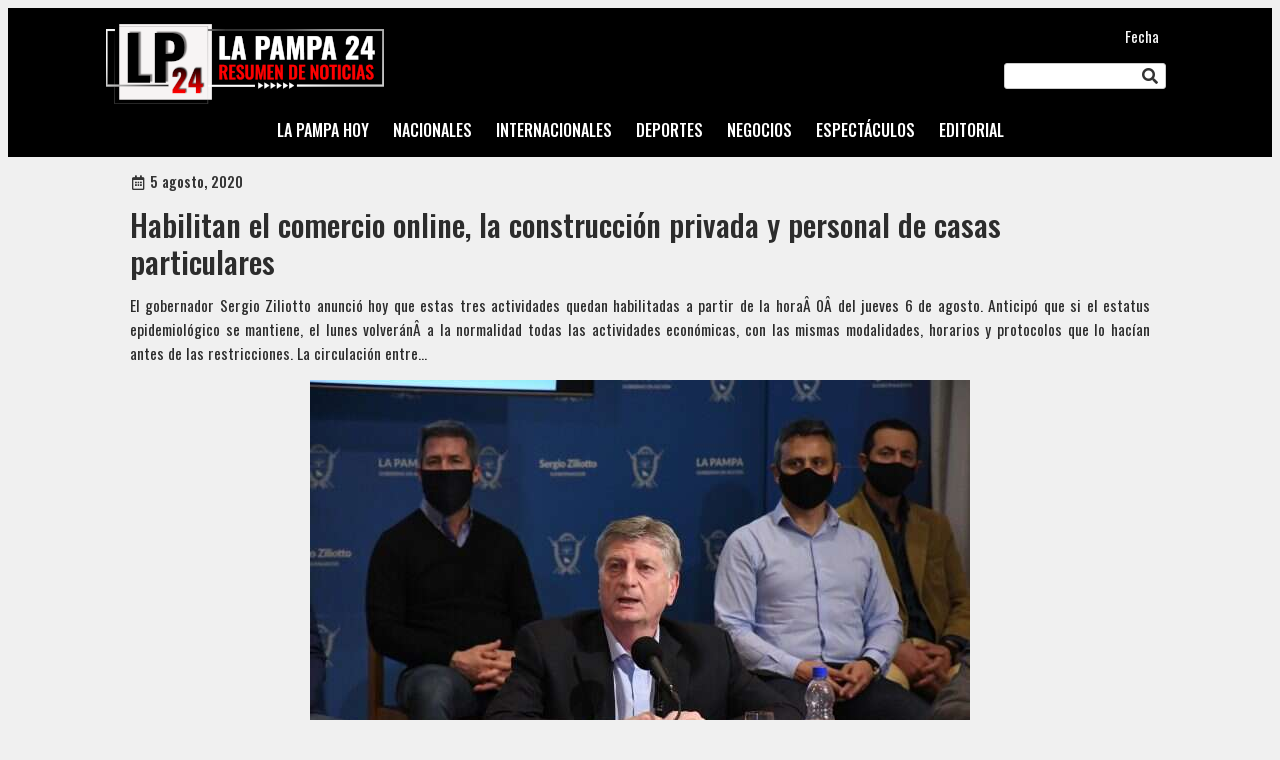

--- FILE ---
content_type: text/html; charset=UTF-8
request_url: https://lapampa24.com.ar/la-pampa-hoy/habilitan-el-comercio-online-la-construccion-privada-y-personal-de-casas-particulares/
body_size: 17526
content:
<!DOCTYPE html>
<html lang="es-AR" prefix="og: http://ogp.me/ns# fb: http://ogp.me/ns/fb#">
<head>
	<meta charset="UTF-8" />
	<meta name="viewport" content="width=device-width, initial-scale=1" />
<meta name='robots' content='max-image-preview:large' />
	<style>img:is([sizes="auto" i], [sizes^="auto," i]) { contain-intrinsic-size: 3000px 1500px }</style>
	<title>Habilitan el comercio online, la construcción privada y personal de casas particulares &#8211; La Pampa 24</title>
<link rel='dns-prefetch' href='//www.googletagmanager.com' />
<link rel="alternate" type="application/rss+xml" title="La Pampa 24 &raquo; Feed" href="https://lapampa24.com.ar/feed/" />
<link rel="alternate" type="application/rss+xml" title="La Pampa 24 &raquo; RSS de los comentarios" href="https://lapampa24.com.ar/comments/feed/" />
<script>
window._wpemojiSettings = {"baseUrl":"https:\/\/s.w.org\/images\/core\/emoji\/16.0.1\/72x72\/","ext":".png","svgUrl":"https:\/\/s.w.org\/images\/core\/emoji\/16.0.1\/svg\/","svgExt":".svg","source":{"concatemoji":"https:\/\/lapampa24.com.ar\/wp-includes\/js\/wp-emoji-release.min.js?ver=6.8.3"}};
/*! This file is auto-generated */
!function(s,n){var o,i,e;function c(e){try{var t={supportTests:e,timestamp:(new Date).valueOf()};sessionStorage.setItem(o,JSON.stringify(t))}catch(e){}}function p(e,t,n){e.clearRect(0,0,e.canvas.width,e.canvas.height),e.fillText(t,0,0);var t=new Uint32Array(e.getImageData(0,0,e.canvas.width,e.canvas.height).data),a=(e.clearRect(0,0,e.canvas.width,e.canvas.height),e.fillText(n,0,0),new Uint32Array(e.getImageData(0,0,e.canvas.width,e.canvas.height).data));return t.every(function(e,t){return e===a[t]})}function u(e,t){e.clearRect(0,0,e.canvas.width,e.canvas.height),e.fillText(t,0,0);for(var n=e.getImageData(16,16,1,1),a=0;a<n.data.length;a++)if(0!==n.data[a])return!1;return!0}function f(e,t,n,a){switch(t){case"flag":return n(e,"\ud83c\udff3\ufe0f\u200d\u26a7\ufe0f","\ud83c\udff3\ufe0f\u200b\u26a7\ufe0f")?!1:!n(e,"\ud83c\udde8\ud83c\uddf6","\ud83c\udde8\u200b\ud83c\uddf6")&&!n(e,"\ud83c\udff4\udb40\udc67\udb40\udc62\udb40\udc65\udb40\udc6e\udb40\udc67\udb40\udc7f","\ud83c\udff4\u200b\udb40\udc67\u200b\udb40\udc62\u200b\udb40\udc65\u200b\udb40\udc6e\u200b\udb40\udc67\u200b\udb40\udc7f");case"emoji":return!a(e,"\ud83e\udedf")}return!1}function g(e,t,n,a){var r="undefined"!=typeof WorkerGlobalScope&&self instanceof WorkerGlobalScope?new OffscreenCanvas(300,150):s.createElement("canvas"),o=r.getContext("2d",{willReadFrequently:!0}),i=(o.textBaseline="top",o.font="600 32px Arial",{});return e.forEach(function(e){i[e]=t(o,e,n,a)}),i}function t(e){var t=s.createElement("script");t.src=e,t.defer=!0,s.head.appendChild(t)}"undefined"!=typeof Promise&&(o="wpEmojiSettingsSupports",i=["flag","emoji"],n.supports={everything:!0,everythingExceptFlag:!0},e=new Promise(function(e){s.addEventListener("DOMContentLoaded",e,{once:!0})}),new Promise(function(t){var n=function(){try{var e=JSON.parse(sessionStorage.getItem(o));if("object"==typeof e&&"number"==typeof e.timestamp&&(new Date).valueOf()<e.timestamp+604800&&"object"==typeof e.supportTests)return e.supportTests}catch(e){}return null}();if(!n){if("undefined"!=typeof Worker&&"undefined"!=typeof OffscreenCanvas&&"undefined"!=typeof URL&&URL.createObjectURL&&"undefined"!=typeof Blob)try{var e="postMessage("+g.toString()+"("+[JSON.stringify(i),f.toString(),p.toString(),u.toString()].join(",")+"));",a=new Blob([e],{type:"text/javascript"}),r=new Worker(URL.createObjectURL(a),{name:"wpTestEmojiSupports"});return void(r.onmessage=function(e){c(n=e.data),r.terminate(),t(n)})}catch(e){}c(n=g(i,f,p,u))}t(n)}).then(function(e){for(var t in e)n.supports[t]=e[t],n.supports.everything=n.supports.everything&&n.supports[t],"flag"!==t&&(n.supports.everythingExceptFlag=n.supports.everythingExceptFlag&&n.supports[t]);n.supports.everythingExceptFlag=n.supports.everythingExceptFlag&&!n.supports.flag,n.DOMReady=!1,n.readyCallback=function(){n.DOMReady=!0}}).then(function(){return e}).then(function(){var e;n.supports.everything||(n.readyCallback(),(e=n.source||{}).concatemoji?t(e.concatemoji):e.wpemoji&&e.twemoji&&(t(e.twemoji),t(e.wpemoji)))}))}((window,document),window._wpemojiSettings);
</script>
<style id='wp-block-site-logo-inline-css'>
.wp-block-site-logo{box-sizing:border-box;line-height:0}.wp-block-site-logo a{display:inline-block;line-height:0}.wp-block-site-logo.is-default-size img{height:auto;width:120px}.wp-block-site-logo img{height:auto;max-width:100%}.wp-block-site-logo a,.wp-block-site-logo img{border-radius:inherit}.wp-block-site-logo.aligncenter{margin-left:auto;margin-right:auto;text-align:center}:root :where(.wp-block-site-logo.is-style-rounded){border-radius:9999px}
</style>
<style id='wp-block-paragraph-inline-css'>
.is-small-text{font-size:.875em}.is-regular-text{font-size:1em}.is-large-text{font-size:2.25em}.is-larger-text{font-size:3em}.has-drop-cap:not(:focus):first-letter{float:left;font-size:8.4em;font-style:normal;font-weight:100;line-height:.68;margin:.05em .1em 0 0;text-transform:uppercase}body.rtl .has-drop-cap:not(:focus):first-letter{float:none;margin-left:.1em}p.has-drop-cap.has-background{overflow:hidden}:root :where(p.has-background){padding:1.25em 2.375em}:where(p.has-text-color:not(.has-link-color)) a{color:inherit}p.has-text-align-left[style*="writing-mode:vertical-lr"],p.has-text-align-right[style*="writing-mode:vertical-rl"]{rotate:180deg}
</style>
<style id='wp-block-search-inline-css'>
.wp-block-search__button{margin-left:10px;word-break:normal}.wp-block-search__button.has-icon{line-height:0}.wp-block-search__button svg{height:1.25em;min-height:24px;min-width:24px;width:1.25em;fill:currentColor;vertical-align:text-bottom}:where(.wp-block-search__button){border:1px solid #ccc;padding:6px 10px}.wp-block-search__inside-wrapper{display:flex;flex:auto;flex-wrap:nowrap;max-width:100%}.wp-block-search__label{width:100%}.wp-block-search__input{appearance:none;border:1px solid #949494;flex-grow:1;margin-left:0;margin-right:0;min-width:3rem;padding:8px;text-decoration:unset!important}.wp-block-search.wp-block-search__button-only .wp-block-search__button{box-sizing:border-box;display:flex;flex-shrink:0;justify-content:center;margin-left:0;max-width:100%}.wp-block-search.wp-block-search__button-only .wp-block-search__inside-wrapper{min-width:0!important;transition-property:width}.wp-block-search.wp-block-search__button-only .wp-block-search__input{flex-basis:100%;transition-duration:.3s}.wp-block-search.wp-block-search__button-only.wp-block-search__searchfield-hidden,.wp-block-search.wp-block-search__button-only.wp-block-search__searchfield-hidden .wp-block-search__inside-wrapper{overflow:hidden}.wp-block-search.wp-block-search__button-only.wp-block-search__searchfield-hidden .wp-block-search__input{border-left-width:0!important;border-right-width:0!important;flex-basis:0;flex-grow:0;margin:0;min-width:0!important;padding-left:0!important;padding-right:0!important;width:0!important}:where(.wp-block-search__input){font-family:inherit;font-size:inherit;font-style:inherit;font-weight:inherit;letter-spacing:inherit;line-height:inherit;text-transform:inherit}:where(.wp-block-search__button-inside .wp-block-search__inside-wrapper){border:1px solid #949494;box-sizing:border-box;padding:4px}:where(.wp-block-search__button-inside .wp-block-search__inside-wrapper) .wp-block-search__input{border:none;border-radius:0;padding:0 4px}:where(.wp-block-search__button-inside .wp-block-search__inside-wrapper) .wp-block-search__input:focus{outline:none}:where(.wp-block-search__button-inside .wp-block-search__inside-wrapper) :where(.wp-block-search__button){padding:4px 8px}.wp-block-search.aligncenter .wp-block-search__inside-wrapper{margin:auto}.wp-block[data-align=right] .wp-block-search.wp-block-search__button-only .wp-block-search__inside-wrapper{float:right}
</style>
<style id='wp-block-navigation-link-inline-css'>
.wp-block-navigation .wp-block-navigation-item__label{overflow-wrap:break-word}.wp-block-navigation .wp-block-navigation-item__description{display:none}.link-ui-tools{border-top:1px solid #f0f0f0;padding:8px}.link-ui-block-inserter{padding-top:8px}.link-ui-block-inserter__back{margin-left:8px;text-transform:uppercase}
</style>
<link rel='stylesheet' id='wp-block-navigation-css' href='https://lapampa24.com.ar/wp-includes/blocks/navigation/style.min.css?ver=6.8.3' media='all' />
<style id='wp-block-group-inline-css'>
.wp-block-group{box-sizing:border-box}:where(.wp-block-group.wp-block-group-is-layout-constrained){position:relative}
</style>
<style id='wp-block-post-terms-inline-css'>
.wp-block-post-terms{box-sizing:border-box}.wp-block-post-terms .wp-block-post-terms__separator{white-space:pre-wrap}
</style>
<style id='wp-block-post-date-inline-css'>
.wp-block-post-date{box-sizing:border-box}
</style>
<style id='wp-block-post-title-inline-css'>
.wp-block-post-title{box-sizing:border-box;word-break:break-word}.wp-block-post-title :where(a){display:inline-block;font-family:inherit;font-size:inherit;font-style:inherit;font-weight:inherit;letter-spacing:inherit;line-height:inherit;text-decoration:inherit}
</style>
<style id='wp-block-post-excerpt-inline-css'>
:where(.wp-block-post-excerpt){box-sizing:border-box;margin-bottom:var(--wp--style--block-gap);margin-top:var(--wp--style--block-gap)}.wp-block-post-excerpt__excerpt{margin-bottom:0;margin-top:0}.wp-block-post-excerpt__more-text{margin-bottom:0;margin-top:var(--wp--style--block-gap)}.wp-block-post-excerpt__more-link{display:inline-block}
</style>
<style id='wp-block-post-featured-image-inline-css'>
.wp-block-post-featured-image{margin-left:0;margin-right:0}.wp-block-post-featured-image a{display:block;height:100%}.wp-block-post-featured-image :where(img){box-sizing:border-box;height:auto;max-width:100%;vertical-align:bottom;width:100%}.wp-block-post-featured-image.alignfull img,.wp-block-post-featured-image.alignwide img{width:100%}.wp-block-post-featured-image .wp-block-post-featured-image__overlay.has-background-dim{background-color:#000;inset:0;position:absolute}.wp-block-post-featured-image{position:relative}.wp-block-post-featured-image .wp-block-post-featured-image__overlay.has-background-gradient{background-color:initial}.wp-block-post-featured-image .wp-block-post-featured-image__overlay.has-background-dim-0{opacity:0}.wp-block-post-featured-image .wp-block-post-featured-image__overlay.has-background-dim-10{opacity:.1}.wp-block-post-featured-image .wp-block-post-featured-image__overlay.has-background-dim-20{opacity:.2}.wp-block-post-featured-image .wp-block-post-featured-image__overlay.has-background-dim-30{opacity:.3}.wp-block-post-featured-image .wp-block-post-featured-image__overlay.has-background-dim-40{opacity:.4}.wp-block-post-featured-image .wp-block-post-featured-image__overlay.has-background-dim-50{opacity:.5}.wp-block-post-featured-image .wp-block-post-featured-image__overlay.has-background-dim-60{opacity:.6}.wp-block-post-featured-image .wp-block-post-featured-image__overlay.has-background-dim-70{opacity:.7}.wp-block-post-featured-image .wp-block-post-featured-image__overlay.has-background-dim-80{opacity:.8}.wp-block-post-featured-image .wp-block-post-featured-image__overlay.has-background-dim-90{opacity:.9}.wp-block-post-featured-image .wp-block-post-featured-image__overlay.has-background-dim-100{opacity:1}.wp-block-post-featured-image:where(.alignleft,.alignright){width:100%}
</style>
<style id='wp-block-post-content-inline-css'>
.wp-block-post-content{display:flow-root}
</style>
<style id='wp-block-post-navigation-link-inline-css'>
.wp-block-post-navigation-link .wp-block-post-navigation-link__arrow-previous{display:inline-block;margin-right:1ch}.wp-block-post-navigation-link .wp-block-post-navigation-link__arrow-previous:not(.is-arrow-chevron){transform:scaleX(1)}.wp-block-post-navigation-link .wp-block-post-navigation-link__arrow-next{display:inline-block;margin-left:1ch}.wp-block-post-navigation-link .wp-block-post-navigation-link__arrow-next:not(.is-arrow-chevron){transform:scaleX(1)}.wp-block-post-navigation-link.has-text-align-left[style*="writing-mode: vertical-lr"],.wp-block-post-navigation-link.has-text-align-right[style*="writing-mode: vertical-rl"]{rotate:180deg}
</style>
<style id='wp-block-heading-inline-css'>
h1.has-background,h2.has-background,h3.has-background,h4.has-background,h5.has-background,h6.has-background{padding:1.25em 2.375em}h1.has-text-align-left[style*=writing-mode]:where([style*=vertical-lr]),h1.has-text-align-right[style*=writing-mode]:where([style*=vertical-rl]),h2.has-text-align-left[style*=writing-mode]:where([style*=vertical-lr]),h2.has-text-align-right[style*=writing-mode]:where([style*=vertical-rl]),h3.has-text-align-left[style*=writing-mode]:where([style*=vertical-lr]),h3.has-text-align-right[style*=writing-mode]:where([style*=vertical-rl]),h4.has-text-align-left[style*=writing-mode]:where([style*=vertical-lr]),h4.has-text-align-right[style*=writing-mode]:where([style*=vertical-rl]),h5.has-text-align-left[style*=writing-mode]:where([style*=vertical-lr]),h5.has-text-align-right[style*=writing-mode]:where([style*=vertical-rl]),h6.has-text-align-left[style*=writing-mode]:where([style*=vertical-lr]),h6.has-text-align-right[style*=writing-mode]:where([style*=vertical-rl]){rotate:180deg}
</style>
<style id='wp-block-categories-inline-css'>
.wp-block-categories{box-sizing:border-box}.wp-block-categories.alignleft{margin-right:2em}.wp-block-categories.alignright{margin-left:2em}.wp-block-categories.wp-block-categories-dropdown.aligncenter{text-align:center}.wp-block-categories .wp-block-categories__label{display:block;width:100%}
</style>
<style id='wp-block-tag-cloud-inline-css'>
.wp-block-tag-cloud{box-sizing:border-box}.wp-block-tag-cloud.aligncenter{justify-content:center;text-align:center}.wp-block-tag-cloud.alignfull{padding-left:1em;padding-right:1em}.wp-block-tag-cloud a{display:inline-block;margin-right:5px}.wp-block-tag-cloud span{display:inline-block;margin-left:5px;text-decoration:none}:root :where(.wp-block-tag-cloud.is-style-outline){display:flex;flex-wrap:wrap;gap:1ch}:root :where(.wp-block-tag-cloud.is-style-outline a){border:1px solid;font-size:unset!important;margin-right:0;padding:1ch 2ch;text-decoration:none!important}
</style>
<link rel='stylesheet' id='wp-block-social-links-css' href='https://lapampa24.com.ar/wp-includes/blocks/social-links/style.min.css?ver=6.8.3' media='all' />
<style id='wp-emoji-styles-inline-css'>

	img.wp-smiley, img.emoji {
		display: inline !important;
		border: none !important;
		box-shadow: none !important;
		height: 1em !important;
		width: 1em !important;
		margin: 0 0.07em !important;
		vertical-align: -0.1em !important;
		background: none !important;
		padding: 0 !important;
	}
</style>
<style id='wp-block-library-inline-css'>
:root{--wp-admin-theme-color:#007cba;--wp-admin-theme-color--rgb:0,124,186;--wp-admin-theme-color-darker-10:#006ba1;--wp-admin-theme-color-darker-10--rgb:0,107,161;--wp-admin-theme-color-darker-20:#005a87;--wp-admin-theme-color-darker-20--rgb:0,90,135;--wp-admin-border-width-focus:2px;--wp-block-synced-color:#7a00df;--wp-block-synced-color--rgb:122,0,223;--wp-bound-block-color:var(--wp-block-synced-color)}@media (min-resolution:192dpi){:root{--wp-admin-border-width-focus:1.5px}}.wp-element-button{cursor:pointer}:root{--wp--preset--font-size--normal:16px;--wp--preset--font-size--huge:42px}:root .has-very-light-gray-background-color{background-color:#eee}:root .has-very-dark-gray-background-color{background-color:#313131}:root .has-very-light-gray-color{color:#eee}:root .has-very-dark-gray-color{color:#313131}:root .has-vivid-green-cyan-to-vivid-cyan-blue-gradient-background{background:linear-gradient(135deg,#00d084,#0693e3)}:root .has-purple-crush-gradient-background{background:linear-gradient(135deg,#34e2e4,#4721fb 50%,#ab1dfe)}:root .has-hazy-dawn-gradient-background{background:linear-gradient(135deg,#faaca8,#dad0ec)}:root .has-subdued-olive-gradient-background{background:linear-gradient(135deg,#fafae1,#67a671)}:root .has-atomic-cream-gradient-background{background:linear-gradient(135deg,#fdd79a,#004a59)}:root .has-nightshade-gradient-background{background:linear-gradient(135deg,#330968,#31cdcf)}:root .has-midnight-gradient-background{background:linear-gradient(135deg,#020381,#2874fc)}.has-regular-font-size{font-size:1em}.has-larger-font-size{font-size:2.625em}.has-normal-font-size{font-size:var(--wp--preset--font-size--normal)}.has-huge-font-size{font-size:var(--wp--preset--font-size--huge)}.has-text-align-center{text-align:center}.has-text-align-left{text-align:left}.has-text-align-right{text-align:right}#end-resizable-editor-section{display:none}.aligncenter{clear:both}.items-justified-left{justify-content:flex-start}.items-justified-center{justify-content:center}.items-justified-right{justify-content:flex-end}.items-justified-space-between{justify-content:space-between}.screen-reader-text{border:0;clip-path:inset(50%);height:1px;margin:-1px;overflow:hidden;padding:0;position:absolute;width:1px;word-wrap:normal!important}.screen-reader-text:focus{background-color:#ddd;clip-path:none;color:#444;display:block;font-size:1em;height:auto;left:5px;line-height:normal;padding:15px 23px 14px;text-decoration:none;top:5px;width:auto;z-index:100000}html :where(.has-border-color){border-style:solid}html :where([style*=border-top-color]){border-top-style:solid}html :where([style*=border-right-color]){border-right-style:solid}html :where([style*=border-bottom-color]){border-bottom-style:solid}html :where([style*=border-left-color]){border-left-style:solid}html :where([style*=border-width]){border-style:solid}html :where([style*=border-top-width]){border-top-style:solid}html :where([style*=border-right-width]){border-right-style:solid}html :where([style*=border-bottom-width]){border-bottom-style:solid}html :where([style*=border-left-width]){border-left-style:solid}html :where(img[class*=wp-image-]){height:auto;max-width:100%}:where(figure){margin:0 0 1em}html :where(.is-position-sticky){--wp-admin--admin-bar--position-offset:var(--wp-admin--admin-bar--height,0px)}@media screen and (max-width:600px){html :where(.is-position-sticky){--wp-admin--admin-bar--position-offset:0px}}
</style>
<style id='global-styles-inline-css'>
:root{--wp--preset--aspect-ratio--square: 1;--wp--preset--aspect-ratio--4-3: 4/3;--wp--preset--aspect-ratio--3-4: 3/4;--wp--preset--aspect-ratio--3-2: 3/2;--wp--preset--aspect-ratio--2-3: 2/3;--wp--preset--aspect-ratio--16-9: 16/9;--wp--preset--aspect-ratio--9-16: 9/16;--wp--preset--color--black: #000000;--wp--preset--color--cyan-bluish-gray: #abb8c3;--wp--preset--color--white: #ffffff;--wp--preset--color--pale-pink: #f78da7;--wp--preset--color--vivid-red: #cf2e2e;--wp--preset--color--luminous-vivid-orange: #ff6900;--wp--preset--color--luminous-vivid-amber: #fcb900;--wp--preset--color--light-green-cyan: #7bdcb5;--wp--preset--color--vivid-green-cyan: #00d084;--wp--preset--color--pale-cyan-blue: #8ed1fc;--wp--preset--color--vivid-cyan-blue: #0693e3;--wp--preset--color--vivid-purple: #9b51e0;--wp--preset--color--base: #F0F0F0;--wp--preset--color--contrast: #2C2C2C;--wp--preset--color--primary: #FB0000;--wp--preset--color--secondary: #345C00;--wp--preset--color--tertiary: #F6F6F6;--wp--preset--gradient--vivid-cyan-blue-to-vivid-purple: linear-gradient(135deg,rgba(6,147,227,1) 0%,rgb(155,81,224) 100%);--wp--preset--gradient--light-green-cyan-to-vivid-green-cyan: linear-gradient(135deg,rgb(122,220,180) 0%,rgb(0,208,130) 100%);--wp--preset--gradient--luminous-vivid-amber-to-luminous-vivid-orange: linear-gradient(135deg,rgba(252,185,0,1) 0%,rgba(255,105,0,1) 100%);--wp--preset--gradient--luminous-vivid-orange-to-vivid-red: linear-gradient(135deg,rgba(255,105,0,1) 0%,rgb(207,46,46) 100%);--wp--preset--gradient--very-light-gray-to-cyan-bluish-gray: linear-gradient(135deg,rgb(238,238,238) 0%,rgb(169,184,195) 100%);--wp--preset--gradient--cool-to-warm-spectrum: linear-gradient(135deg,rgb(74,234,220) 0%,rgb(151,120,209) 20%,rgb(207,42,186) 40%,rgb(238,44,130) 60%,rgb(251,105,98) 80%,rgb(254,248,76) 100%);--wp--preset--gradient--blush-light-purple: linear-gradient(135deg,rgb(255,206,236) 0%,rgb(152,150,240) 100%);--wp--preset--gradient--blush-bordeaux: linear-gradient(135deg,rgb(254,205,165) 0%,rgb(254,45,45) 50%,rgb(107,0,62) 100%);--wp--preset--gradient--luminous-dusk: linear-gradient(135deg,rgb(255,203,112) 0%,rgb(199,81,192) 50%,rgb(65,88,208) 100%);--wp--preset--gradient--pale-ocean: linear-gradient(135deg,rgb(255,245,203) 0%,rgb(182,227,212) 50%,rgb(51,167,181) 100%);--wp--preset--gradient--electric-grass: linear-gradient(135deg,rgb(202,248,128) 0%,rgb(113,206,126) 100%);--wp--preset--gradient--midnight: linear-gradient(135deg,rgb(2,3,129) 0%,rgb(40,116,252) 100%);--wp--preset--font-size--small: clamp(0.875rem, 0.875rem + ((1vw - 0.2rem) * 0.156), 1rem);--wp--preset--font-size--medium: clamp(0.875rem, 0.875rem + ((1vw - 0.2rem) * 0.156), 1rem);--wp--preset--font-size--large: clamp(1.75rem, 1.75rem + ((1vw - 0.2rem) * 0.156), 1.875rem);--wp--preset--font-size--x-large: 2.25rem;--wp--preset--font-size--xx-large: clamp(6.1rem, 6.1rem + ((1vw - 0.2rem) * 4.875), 10rem);--wp--preset--spacing--20: 0.44rem;--wp--preset--spacing--30: clamp(1.5rem, 5vw, 2rem);--wp--preset--spacing--40: clamp(1.8rem, 1.8rem + ((1vw - 0.48rem) * 2.885), 3rem);--wp--preset--spacing--50: clamp(2.5rem, 8vw, 4.5rem);--wp--preset--spacing--60: clamp(3.75rem, 10vw, 7rem);--wp--preset--spacing--70: clamp(5rem, 5.25rem + ((1vw - 0.48rem) * 9.096), 8rem);--wp--preset--spacing--80: clamp(7rem, 14vw, 11rem);--wp--preset--shadow--natural: 6px 6px 9px rgba(0, 0, 0, 0.2);--wp--preset--shadow--deep: 12px 12px 50px rgba(0, 0, 0, 0.4);--wp--preset--shadow--sharp: 6px 6px 0px rgba(0, 0, 0, 0.2);--wp--preset--shadow--outlined: 6px 6px 0px -3px rgba(255, 255, 255, 1), 6px 6px rgba(0, 0, 0, 1);--wp--preset--shadow--crisp: 6px 6px 0px rgba(0, 0, 0, 1);}:root { --wp--style--global--content-size: 1200px;--wp--style--global--wide-size: 90%; }:where(body) { margin: 0; }.wp-site-blocks { padding-top: var(--wp--style--root--padding-top); padding-bottom: var(--wp--style--root--padding-bottom); }.has-global-padding { padding-right: var(--wp--style--root--padding-right); padding-left: var(--wp--style--root--padding-left); }.has-global-padding > .alignfull { margin-right: calc(var(--wp--style--root--padding-right) * -1); margin-left: calc(var(--wp--style--root--padding-left) * -1); }.has-global-padding :where(:not(.alignfull.is-layout-flow) > .has-global-padding:not(.wp-block-block, .alignfull)) { padding-right: 0; padding-left: 0; }.has-global-padding :where(:not(.alignfull.is-layout-flow) > .has-global-padding:not(.wp-block-block, .alignfull)) > .alignfull { margin-left: 0; margin-right: 0; }.wp-site-blocks > .alignleft { float: left; margin-right: 2em; }.wp-site-blocks > .alignright { float: right; margin-left: 2em; }.wp-site-blocks > .aligncenter { justify-content: center; margin-left: auto; margin-right: auto; }:where(.wp-site-blocks) > * { margin-block-start: .5rem; margin-block-end: 0; }:where(.wp-site-blocks) > :first-child { margin-block-start: 0; }:where(.wp-site-blocks) > :last-child { margin-block-end: 0; }:root { --wp--style--block-gap: .5rem; }:root :where(.is-layout-flow) > :first-child{margin-block-start: 0;}:root :where(.is-layout-flow) > :last-child{margin-block-end: 0;}:root :where(.is-layout-flow) > *{margin-block-start: .5rem;margin-block-end: 0;}:root :where(.is-layout-constrained) > :first-child{margin-block-start: 0;}:root :where(.is-layout-constrained) > :last-child{margin-block-end: 0;}:root :where(.is-layout-constrained) > *{margin-block-start: .5rem;margin-block-end: 0;}:root :where(.is-layout-flex){gap: .5rem;}:root :where(.is-layout-grid){gap: .5rem;}.is-layout-flow > .alignleft{float: left;margin-inline-start: 0;margin-inline-end: 2em;}.is-layout-flow > .alignright{float: right;margin-inline-start: 2em;margin-inline-end: 0;}.is-layout-flow > .aligncenter{margin-left: auto !important;margin-right: auto !important;}.is-layout-constrained > .alignleft{float: left;margin-inline-start: 0;margin-inline-end: 2em;}.is-layout-constrained > .alignright{float: right;margin-inline-start: 2em;margin-inline-end: 0;}.is-layout-constrained > .aligncenter{margin-left: auto !important;margin-right: auto !important;}.is-layout-constrained > :where(:not(.alignleft):not(.alignright):not(.alignfull)){max-width: var(--wp--style--global--content-size);margin-left: auto !important;margin-right: auto !important;}.is-layout-constrained > .alignwide{max-width: var(--wp--style--global--wide-size);}body .is-layout-flex{display: flex;}.is-layout-flex{flex-wrap: wrap;align-items: center;}.is-layout-flex > :is(*, div){margin: 0;}body .is-layout-grid{display: grid;}.is-layout-grid > :is(*, div){margin: 0;}body{background-color: var(--wp--preset--color--base);color: var(--wp--preset--color--contrast);font-family: var(--wp--preset--font-family--system-font);font-size: var(--wp--preset--font-size--medium);line-height: 1.6;--wp--style--root--padding-top: 0;--wp--style--root--padding-right: var(--wp--preset--spacing--30);--wp--style--root--padding-bottom: 0;--wp--style--root--padding-left: var(--wp--preset--spacing--30);}a:where(:not(.wp-element-button)){color: var(--wp--preset--color--contrast);text-decoration: none;}:root :where(a:where(:not(.wp-element-button)):hover){text-decoration: none;}:root :where(a:where(:not(.wp-element-button)):focus){text-decoration: none;}:root :where(a:where(:not(.wp-element-button)):active){color: var(--wp--preset--color--secondary);text-decoration: none;}h1, h2, h3, h4, h5, h6{font-weight: 400;line-height: 1.4;}h1{font-size: clamp(1.25em, 1.25rem + ((1vw - 0.2em) * 0.938), 2em);font-weight: 500;line-height: 1.2;}h2{font-size: clamp(0.984em, 0.984rem + ((1vw - 0.2em) * 0.645), 1.5em);font-weight: 500;line-height: 1.2;}h3{font-size: var(--wp--preset--font-size--x-large);}h4{font-size: var(--wp--preset--font-size--large);}h5{font-size: var(--wp--preset--font-size--medium);font-weight: 700;text-transform: uppercase;}h6{font-size: var(--wp--preset--font-size--medium);text-transform: uppercase;}:root :where(.wp-element-button, .wp-block-button__link){background-color: var(--wp--preset--color--white);border-radius: 2px;border-color: var(--wp--preset--color--primary);border-width: 1px;border-style: solid;color: var(--wp--preset--color--contrast);font-family: inherit;font-size: inherit;line-height: inherit;padding: calc(0.667em + 2px) calc(1.333em + 2px);text-decoration: none;}:root :where(.wp-element-button:visited, .wp-block-button__link:visited){color: var(--wp--preset--color--contrast);}:root :where(.wp-element-button:hover, .wp-block-button__link:hover){background-color: var(--wp--preset--color--contrast);color: var(--wp--preset--color--base);}:root :where(.wp-element-button:focus, .wp-block-button__link:focus){background-color: var(--wp--preset--color--contrast);color: var(--wp--preset--color--base);}:root :where(.wp-element-button:active, .wp-block-button__link:active){background-color: var(--wp--preset--color--secondary);color: var(--wp--preset--color--base);}.has-black-color{color: var(--wp--preset--color--black) !important;}.has-cyan-bluish-gray-color{color: var(--wp--preset--color--cyan-bluish-gray) !important;}.has-white-color{color: var(--wp--preset--color--white) !important;}.has-pale-pink-color{color: var(--wp--preset--color--pale-pink) !important;}.has-vivid-red-color{color: var(--wp--preset--color--vivid-red) !important;}.has-luminous-vivid-orange-color{color: var(--wp--preset--color--luminous-vivid-orange) !important;}.has-luminous-vivid-amber-color{color: var(--wp--preset--color--luminous-vivid-amber) !important;}.has-light-green-cyan-color{color: var(--wp--preset--color--light-green-cyan) !important;}.has-vivid-green-cyan-color{color: var(--wp--preset--color--vivid-green-cyan) !important;}.has-pale-cyan-blue-color{color: var(--wp--preset--color--pale-cyan-blue) !important;}.has-vivid-cyan-blue-color{color: var(--wp--preset--color--vivid-cyan-blue) !important;}.has-vivid-purple-color{color: var(--wp--preset--color--vivid-purple) !important;}.has-base-color{color: var(--wp--preset--color--base) !important;}.has-contrast-color{color: var(--wp--preset--color--contrast) !important;}.has-primary-color{color: var(--wp--preset--color--primary) !important;}.has-secondary-color{color: var(--wp--preset--color--secondary) !important;}.has-tertiary-color{color: var(--wp--preset--color--tertiary) !important;}.has-black-background-color{background-color: var(--wp--preset--color--black) !important;}.has-cyan-bluish-gray-background-color{background-color: var(--wp--preset--color--cyan-bluish-gray) !important;}.has-white-background-color{background-color: var(--wp--preset--color--white) !important;}.has-pale-pink-background-color{background-color: var(--wp--preset--color--pale-pink) !important;}.has-vivid-red-background-color{background-color: var(--wp--preset--color--vivid-red) !important;}.has-luminous-vivid-orange-background-color{background-color: var(--wp--preset--color--luminous-vivid-orange) !important;}.has-luminous-vivid-amber-background-color{background-color: var(--wp--preset--color--luminous-vivid-amber) !important;}.has-light-green-cyan-background-color{background-color: var(--wp--preset--color--light-green-cyan) !important;}.has-vivid-green-cyan-background-color{background-color: var(--wp--preset--color--vivid-green-cyan) !important;}.has-pale-cyan-blue-background-color{background-color: var(--wp--preset--color--pale-cyan-blue) !important;}.has-vivid-cyan-blue-background-color{background-color: var(--wp--preset--color--vivid-cyan-blue) !important;}.has-vivid-purple-background-color{background-color: var(--wp--preset--color--vivid-purple) !important;}.has-base-background-color{background-color: var(--wp--preset--color--base) !important;}.has-contrast-background-color{background-color: var(--wp--preset--color--contrast) !important;}.has-primary-background-color{background-color: var(--wp--preset--color--primary) !important;}.has-secondary-background-color{background-color: var(--wp--preset--color--secondary) !important;}.has-tertiary-background-color{background-color: var(--wp--preset--color--tertiary) !important;}.has-black-border-color{border-color: var(--wp--preset--color--black) !important;}.has-cyan-bluish-gray-border-color{border-color: var(--wp--preset--color--cyan-bluish-gray) !important;}.has-white-border-color{border-color: var(--wp--preset--color--white) !important;}.has-pale-pink-border-color{border-color: var(--wp--preset--color--pale-pink) !important;}.has-vivid-red-border-color{border-color: var(--wp--preset--color--vivid-red) !important;}.has-luminous-vivid-orange-border-color{border-color: var(--wp--preset--color--luminous-vivid-orange) !important;}.has-luminous-vivid-amber-border-color{border-color: var(--wp--preset--color--luminous-vivid-amber) !important;}.has-light-green-cyan-border-color{border-color: var(--wp--preset--color--light-green-cyan) !important;}.has-vivid-green-cyan-border-color{border-color: var(--wp--preset--color--vivid-green-cyan) !important;}.has-pale-cyan-blue-border-color{border-color: var(--wp--preset--color--pale-cyan-blue) !important;}.has-vivid-cyan-blue-border-color{border-color: var(--wp--preset--color--vivid-cyan-blue) !important;}.has-vivid-purple-border-color{border-color: var(--wp--preset--color--vivid-purple) !important;}.has-base-border-color{border-color: var(--wp--preset--color--base) !important;}.has-contrast-border-color{border-color: var(--wp--preset--color--contrast) !important;}.has-primary-border-color{border-color: var(--wp--preset--color--primary) !important;}.has-secondary-border-color{border-color: var(--wp--preset--color--secondary) !important;}.has-tertiary-border-color{border-color: var(--wp--preset--color--tertiary) !important;}.has-vivid-cyan-blue-to-vivid-purple-gradient-background{background: var(--wp--preset--gradient--vivid-cyan-blue-to-vivid-purple) !important;}.has-light-green-cyan-to-vivid-green-cyan-gradient-background{background: var(--wp--preset--gradient--light-green-cyan-to-vivid-green-cyan) !important;}.has-luminous-vivid-amber-to-luminous-vivid-orange-gradient-background{background: var(--wp--preset--gradient--luminous-vivid-amber-to-luminous-vivid-orange) !important;}.has-luminous-vivid-orange-to-vivid-red-gradient-background{background: var(--wp--preset--gradient--luminous-vivid-orange-to-vivid-red) !important;}.has-very-light-gray-to-cyan-bluish-gray-gradient-background{background: var(--wp--preset--gradient--very-light-gray-to-cyan-bluish-gray) !important;}.has-cool-to-warm-spectrum-gradient-background{background: var(--wp--preset--gradient--cool-to-warm-spectrum) !important;}.has-blush-light-purple-gradient-background{background: var(--wp--preset--gradient--blush-light-purple) !important;}.has-blush-bordeaux-gradient-background{background: var(--wp--preset--gradient--blush-bordeaux) !important;}.has-luminous-dusk-gradient-background{background: var(--wp--preset--gradient--luminous-dusk) !important;}.has-pale-ocean-gradient-background{background: var(--wp--preset--gradient--pale-ocean) !important;}.has-electric-grass-gradient-background{background: var(--wp--preset--gradient--electric-grass) !important;}.has-midnight-gradient-background{background: var(--wp--preset--gradient--midnight) !important;}.has-small-font-size{font-size: var(--wp--preset--font-size--small) !important;}.has-medium-font-size{font-size: var(--wp--preset--font-size--medium) !important;}.has-large-font-size{font-size: var(--wp--preset--font-size--large) !important;}.has-x-large-font-size{font-size: var(--wp--preset--font-size--x-large) !important;}.has-xx-large-font-size{font-size: var(--wp--preset--font-size--xx-large) !important;}
:root :where(.wp-block-navigation){font-size: var(--wp--preset--font-size--small);}
:root :where(.wp-block-navigation a:where(:not(.wp-element-button))){text-decoration: none;}
:root :where(.wp-block-navigation a:where(:not(.wp-element-button)):hover){text-decoration: none;}
:root :where(.wp-block-navigation a:where(:not(.wp-element-button)):focus){text-decoration: none;}
:root :where(.wp-block-navigation a:where(:not(.wp-element-button)):active){text-decoration: none;}
:root :where(.wp-block-post-content a:where(:not(.wp-element-button))){color: var(--wp--preset--color--secondary);}
:root :where(.wp-block-post-excerpt){font-size: var(--wp--preset--font-size--medium);}
:root :where(.wp-block-post-date){font-size: var(--wp--preset--font-size--small);font-weight: 400;}
:root :where(.wp-block-post-date a:where(:not(.wp-element-button))){text-decoration: none;}
:root :where(.wp-block-post-date a:where(:not(.wp-element-button)):hover){text-decoration: none;}
:root :where(.wp-block-post-terms){font-size: var(--wp--preset--font-size--small);}
:root :where(.wp-block-post-title){margin-top: 0;margin-bottom: 0;}
:root :where(.wp-block-post-title a:where(:not(.wp-element-button))){text-decoration: none;}
:root :where(.wp-block-post-title a:where(:not(.wp-element-button)):hover){text-decoration: none;}
:root :where(.wp-block-post-title a:where(:not(.wp-element-button)):focus){text-decoration: none;}
:root :where(.wp-block-post-title a:where(:not(.wp-element-button)):active){color: var(--wp--preset--color--secondary);text-decoration: none;}
</style>
<style id='core-block-supports-inline-css'>
.wp-elements-71e5e71a9844c28f93085c89200089c2 a:where(:not(.wp-element-button)){color:var(--wp--preset--color--tertiary);}.wp-container-content-93ed1c69{grid-column:span 3;grid-row:span 1;}.wp-container-core-navigation-is-layout-64ede673{justify-content:center;}.wp-container-core-group-is-layout-988b637e{grid-template-columns:repeat(3, minmax(0, 1fr));}.wp-container-core-social-links-is-layout-a89b3969{justify-content:center;}.wp-container-core-navigation-is-layout-638e78ff{flex-wrap:nowrap;justify-content:center;}
</style>
<style id='wp-block-template-skip-link-inline-css'>

		.skip-link.screen-reader-text {
			border: 0;
			clip-path: inset(50%);
			height: 1px;
			margin: -1px;
			overflow: hidden;
			padding: 0;
			position: absolute !important;
			width: 1px;
			word-wrap: normal !important;
		}

		.skip-link.screen-reader-text:focus {
			background-color: #eee;
			clip-path: none;
			color: #444;
			display: block;
			font-size: 1em;
			height: auto;
			left: 5px;
			line-height: normal;
			padding: 15px 23px 14px;
			text-decoration: none;
			top: 5px;
			width: auto;
			z-index: 100000;
		}
</style>
<link rel='stylesheet' id='recent-posts-widget-with-thumbnails-public-style-css' href='https://lapampa24.com.ar/wp-content/plugins/recent-posts-widget-with-thumbnails/public.css?ver=7.1.1' media='all' />
<link rel='stylesheet' id='lapampatwentyfour-css' href='https://lapampa24.com.ar/wp-content/themes/lp24-2025/style.css?ver=1.0.20' media='all' />
<link rel='stylesheet' id='lapampatwentyfour_font_awesome-css' href='https://lapampa24.com.ar/wp-content/themes/lp24-2025//assets/fonts/fontawesome/css/all.min.css?ver=6.8.3' media='all' />

<!-- Google tag (gtag.js) snippet added by Site Kit -->
<!-- Google Analytics snippet added by Site Kit -->
<script src="https://www.googletagmanager.com/gtag/js?id=GT-MK57NF37" id="google_gtagjs-js" async></script>
<script id="google_gtagjs-js-after">
window.dataLayer = window.dataLayer || [];function gtag(){dataLayer.push(arguments);}
gtag("set","linker",{"domains":["lapampa24.com.ar"]});
gtag("js", new Date());
gtag("set", "developer_id.dZTNiMT", true);
gtag("config", "GT-MK57NF37");
</script>
<link rel="https://api.w.org/" href="https://lapampa24.com.ar/wp-json/" /><link rel="alternate" title="JSON" type="application/json" href="https://lapampa24.com.ar/wp-json/wp/v2/posts/7885" /><link rel="EditURI" type="application/rsd+xml" title="RSD" href="https://lapampa24.com.ar/xmlrpc.php?rsd" />
<meta name="generator" content="WordPress 6.8.3" />
<link rel="canonical" href="https://lapampa24.com.ar/la-pampa-hoy/habilitan-el-comercio-online-la-construccion-privada-y-personal-de-casas-particulares/" />
<link rel='shortlink' href='https://lapampa24.com.ar/?p=7885' />
<link rel="alternate" title="oEmbed (JSON)" type="application/json+oembed" href="https://lapampa24.com.ar/wp-json/oembed/1.0/embed?url=https%3A%2F%2Flapampa24.com.ar%2Fla-pampa-hoy%2Fhabilitan-el-comercio-online-la-construccion-privada-y-personal-de-casas-particulares%2F" />
<link rel="alternate" title="oEmbed (XML)" type="text/xml+oembed" href="https://lapampa24.com.ar/wp-json/oembed/1.0/embed?url=https%3A%2F%2Flapampa24.com.ar%2Fla-pampa-hoy%2Fhabilitan-el-comercio-online-la-construccion-privada-y-personal-de-casas-particulares%2F&#038;format=xml" />
<meta name="generator" content="Site Kit by Google 1.170.0" /><script type="importmap" id="wp-importmap">
{"imports":{"@wordpress\/interactivity":"https:\/\/lapampa24.com.ar\/wp-includes\/js\/dist\/script-modules\/interactivity\/index.min.js?ver=55aebb6e0a16726baffb"}}
</script>
<script type="module" src="https://lapampa24.com.ar/wp-includes/js/dist/script-modules/block-library/navigation/view.min.js?ver=61572d447d60c0aa5240" id="@wordpress/block-library/navigation/view-js-module"></script>
<link rel="modulepreload" href="https://lapampa24.com.ar/wp-includes/js/dist/script-modules/interactivity/index.min.js?ver=55aebb6e0a16726baffb" id="@wordpress/interactivity-js-modulepreload"><link rel="icon" href="https://lapampa24.com.ar/wp-content/uploads/2022/03/cropped-la-pampa-24-3_fav-32x32.png" sizes="32x32" />
<link rel="icon" href="https://lapampa24.com.ar/wp-content/uploads/2022/03/cropped-la-pampa-24-3_fav-192x192.png" sizes="192x192" />
<link rel="apple-touch-icon" href="https://lapampa24.com.ar/wp-content/uploads/2022/03/cropped-la-pampa-24-3_fav-180x180.png" />
<meta name="msapplication-TileImage" content="https://lapampa24.com.ar/wp-content/uploads/2022/03/cropped-la-pampa-24-3_fav-270x270.png" />

<!-- START - Open Graph and Twitter Card Tags 3.3.7 -->
 <!-- Facebook Open Graph -->
  <meta property="og:locale" content="es_ES"/>
  <meta property="og:site_name" content="La Pampa 24"/>
  <meta property="og:title" content="Habilitan el comercio online, la construcción privada y personal de casas particulares"/>
  <meta property="og:url" content="https://lapampa24.com.ar/la-pampa-hoy/habilitan-el-comercio-online-la-construccion-privada-y-personal-de-casas-particulares/"/>
  <meta property="og:type" content="article"/>
  <meta property="og:description" content="El gobernador Sergio Ziliotto anunció hoy que estas tres actividades quedan habilitadas a partir de la horaÂ 0Â del jueves 6 de agosto. Anticipó que si el estatus epidemiológico se mantiene, el lunes volveránÂ a la normalidad todas las actividades económicas, con las mismas modalidades, horarios y p"/>
  <meta property="og:image" content="https://lapampa24.com.ar/wp-content/uploads/2020/08/ziliotto.jpg"/>
  <meta property="og:image:url" content="https://lapampa24.com.ar/wp-content/uploads/2020/08/ziliotto.jpg"/>
  <meta property="og:image:secure_url" content="https://lapampa24.com.ar/wp-content/uploads/2020/08/ziliotto.jpg"/>
  <meta property="article:published_time" content="2020-08-05T21:54:04-03:00"/>
  <meta property="article:modified_time" content="2022-06-10T15:41:59-03:00" />
  <meta property="og:updated_time" content="2022-06-10T15:41:59-03:00" />
  <meta property="article:section" content="La Pampa Hoy"/>
  <meta property="article:section" content="Salud"/>
  <meta property="article:publisher" content="https://www.facebook.com/lapampa24/"/>
 <!-- Google+ / Schema.org -->
  <meta itemprop="name" content="Habilitan el comercio online, la construcción privada y personal de casas particulares"/>
  <meta itemprop="headline" content="Habilitan el comercio online, la construcción privada y personal de casas particulares"/>
  <meta itemprop="description" content="El gobernador Sergio Ziliotto anunció hoy que estas tres actividades quedan habilitadas a partir de la horaÂ 0Â del jueves 6 de agosto. Anticipó que si el estatus epidemiológico se mantiene, el lunes volveránÂ a la normalidad todas las actividades económicas, con las mismas modalidades, horarios y p"/>
  <meta itemprop="image" content="https://lapampa24.com.ar/wp-content/uploads/2020/08/ziliotto.jpg"/>
  <meta itemprop="datePublished" content="2020-08-05"/>
  <meta itemprop="dateModified" content="2022-06-10T15:41:59-03:00" />
  <meta itemprop="author" content="admin"/>
  <!--<meta itemprop="publisher" content="La Pampa 24"/>--> <!-- To solve: The attribute publisher.itemtype has an invalid value -->
 <!-- Twitter Cards -->
  <meta name="twitter:title" content="Habilitan el comercio online, la construcción privada y personal de casas particulares"/>
  <meta name="twitter:url" content="https://lapampa24.com.ar/la-pampa-hoy/habilitan-el-comercio-online-la-construccion-privada-y-personal-de-casas-particulares/"/>
  <meta name="twitter:description" content="El gobernador Sergio Ziliotto anunció hoy que estas tres actividades quedan habilitadas a partir de la horaÂ 0Â del jueves 6 de agosto. Anticipó que si el estatus epidemiológico se mantiene, el lunes volveránÂ a la normalidad todas las actividades económicas, con las mismas modalidades, horarios y p"/>
  <meta name="twitter:image" content="https://lapampa24.com.ar/wp-content/uploads/2020/08/ziliotto.jpg"/>
  <meta name="twitter:card" content="summary_large_image"/>
  <meta name="twitter:site" content="@la_pampa24"/>
 <!-- SEO -->
 <!-- Misc. tags -->
 <!-- is_singular -->
<!-- END - Open Graph and Twitter Card Tags 3.3.7 -->
	
</head>

<body class="wp-singular post-template-default single single-post postid-7885 single-format-standard wp-custom-logo wp-embed-responsive wp-theme-lp24-2025">

<div class="wp-site-blocks"><header class="wp-block-template-part">
<div class="wp-block-group alignwide header_wrapper has-tertiary-color has-black-background-color has-text-color has-background has-link-color wp-elements-71e5e71a9844c28f93085c89200089c2 is-layout-grid wp-container-core-group-is-layout-988b637e wp-block-group-is-layout-grid"><div class="is-default-size wp-block-site-logo"><a href="https://lapampa24.com.ar/" class="custom-logo-link" rel="home"><img width="278" height="80" src="https://lapampa24.com.ar/wp-content/uploads/2022/03/la-pampa-24-3_main.png" class="custom-logo" alt="La Pampa 24" decoding="async" /></a></div>


<p id="date">Fecha</p>


<form role="search" method="get" action="https://lapampa24.com.ar/" class="wp-block-search__button-outside wp-block-search__text-button wp-block-search"    ><label class="wp-block-search__label" for="wp-block-search__input-1" >Buscar</label><div class="wp-block-search__inside-wrapper " ><input class="wp-block-search__input" id="wp-block-search__input-1" placeholder="" value="" type="search" name="s" required /><button aria-label="Buscar" class="wp-block-search__button wp-element-button" type="submit" >Buscar</button></div></form>

<nav style="font-style:normal;font-weight:500;text-transform:uppercase;" class="has-text-color has-white-color has-background has-black-background-color is-responsive items-justified-center wp-block-navigation wp-container-content-93ed1c69 is-content-justification-center is-layout-flex wp-container-core-navigation-is-layout-64ede673 wp-block-navigation-is-layout-flex" aria-label="Header Menu" 
		 data-wp-interactive="core/navigation" data-wp-context='{"overlayOpenedBy":{"click":false,"hover":false,"focus":false},"type":"overlay","roleAttribute":"","ariaLabel":"Men\u00fa"}'><button aria-haspopup="dialog" aria-label="Abrir el menú" class="wp-block-navigation__responsive-container-open" 
				data-wp-on-async--click="actions.openMenuOnClick"
				data-wp-on--keydown="actions.handleMenuKeydown"
			><svg width="24" height="24" xmlns="http://www.w3.org/2000/svg" viewBox="0 0 24 24"><path d="M5 5v1.5h14V5H5zm0 7.8h14v-1.5H5v1.5zM5 19h14v-1.5H5V19z" /></svg></button>
				<div class="wp-block-navigation__responsive-container"  id="modal-2" 
				data-wp-class--has-modal-open="state.isMenuOpen"
				data-wp-class--is-menu-open="state.isMenuOpen"
				data-wp-watch="callbacks.initMenu"
				data-wp-on--keydown="actions.handleMenuKeydown"
				data-wp-on-async--focusout="actions.handleMenuFocusout"
				tabindex="-1"
			>
					<div class="wp-block-navigation__responsive-close" tabindex="-1">
						<div class="wp-block-navigation__responsive-dialog" 
				data-wp-bind--aria-modal="state.ariaModal"
				data-wp-bind--aria-label="state.ariaLabel"
				data-wp-bind--role="state.roleAttribute"
			>
							<button aria-label="Cerrar el menú" class="wp-block-navigation__responsive-container-close" 
				data-wp-on-async--click="actions.closeMenuOnClick"
			><svg xmlns="http://www.w3.org/2000/svg" viewBox="0 0 24 24" width="24" height="24" aria-hidden="true" focusable="false"><path d="m13.06 12 6.47-6.47-1.06-1.06L12 10.94 5.53 4.47 4.47 5.53 10.94 12l-6.47 6.47 1.06 1.06L12 13.06l6.47 6.47 1.06-1.06L13.06 12Z"></path></svg></button>
							<div class="wp-block-navigation__responsive-container-content" 
				data-wp-watch="callbacks.focusFirstElement"
			 id="modal-2-content">
								<ul style="font-style:normal;font-weight:500;text-transform:uppercase;" class="wp-block-navigation__container has-text-color has-white-color has-background has-black-background-color is-responsive items-justified-center wp-block-navigation"><li class=" wp-block-navigation-item  menu-item menu-item-type-taxonomy menu-item-object-category wp-block-navigation-link"><a class="wp-block-navigation-item__content"  href="https://lapampa24.com.ar/categoria/la-pampa-hoy/" title=""><span class="wp-block-navigation-item__label">La Pampa Hoy</span></a></li><li class=" wp-block-navigation-item  menu-item menu-item-type-taxonomy menu-item-object-category wp-block-navigation-link"><a class="wp-block-navigation-item__content"  href="https://lapampa24.com.ar/categoria/nacionales/" title=""><span class="wp-block-navigation-item__label">Nacionales</span></a></li><li class=" wp-block-navigation-item  menu-item menu-item-type-taxonomy menu-item-object-category wp-block-navigation-link"><a class="wp-block-navigation-item__content"  href="https://lapampa24.com.ar/categoria/internacionales/" title=""><span class="wp-block-navigation-item__label">Internacionales</span></a></li><li class=" wp-block-navigation-item  menu-item menu-item-type-taxonomy menu-item-object-category wp-block-navigation-link"><a class="wp-block-navigation-item__content"  href="https://lapampa24.com.ar/categoria/deportes/" title=""><span class="wp-block-navigation-item__label">Deportes</span></a></li><li class=" wp-block-navigation-item  menu-item menu-item-type-taxonomy menu-item-object-category wp-block-navigation-link"><a class="wp-block-navigation-item__content"  href="https://lapampa24.com.ar/categoria/negocios/" title=""><span class="wp-block-navigation-item__label">Negocios</span></a></li><li class=" wp-block-navigation-item  menu-item menu-item-type-taxonomy menu-item-object-category wp-block-navigation-link"><a class="wp-block-navigation-item__content"  href="https://lapampa24.com.ar/categoria/espectaculos/" title=""><span class="wp-block-navigation-item__label">Espectáculos</span></a></li><li class=" wp-block-navigation-item  menu-item menu-item-type-taxonomy menu-item-object-category wp-block-navigation-link"><a class="wp-block-navigation-item__content"  href="https://lapampa24.com.ar/categoria/editorial/" title=""><span class="wp-block-navigation-item__label">Editorial</span></a></li></ul>
							</div>
						</div>
					</div>
				</div></nav></div>
</header>


<main class="wp-block-group is-layout-flow wp-block-group-is-layout-flow">
<div id="content" class="wp-block-group has-global-padding is-layout-constrained wp-block-group-is-layout-constrained">
<div class="wp-block-group first-level-categories has-global-padding is-layout-constrained wp-block-group-is-layout-constrained"><div class="taxonomy-category wp-block-post-terms"><a href="https://lapampa24.com.ar/categoria/la-pampa-hoy/" rel="tag">La Pampa Hoy</a><span class="wp-block-post-terms__separator"> </span><a href="https://lapampa24.com.ar/categoria/la-pampa-hoy/salud-la-pampa-hoy/" rel="tag">Salud</a></div></div>


<div class="wp-block-post-date"><time datetime="2020-08-05T21:54:04-03:00">5 agosto, 2020</time></div>

<h2 class="wp-block-post-title">Habilitan el comercio online, la construcción privada y personal de casas particulares</h2>

<div class="wp-block-post-excerpt"><p class="wp-block-post-excerpt__excerpt">El gobernador Sergio Ziliotto anunció hoy que estas tres actividades quedan habilitadas a partir de la horaÂ 0Â del jueves 6 de agosto. Anticipó que si el estatus epidemiológico se mantiene, el lunes volveránÂ a la normalidad todas las actividades económicas, con las mismas modalidades, horarios y protocolos que lo hacían antes de las restricciones. La circulación entre&hellip; </p></div>


<div class="wp-block-group post-featured-image second-level-categories has-global-padding is-layout-constrained wp-block-group-is-layout-constrained"><figure class="wp-block-post-featured-image"><img width="660" height="420" src="https://lapampa24.com.ar/wp-content/uploads/2020/08/ziliotto-660x420.jpg" class="attachment-post-thumbnail size-post-thumbnail wp-post-image" alt="" style="object-fit:cover;" decoding="async" fetchpriority="high" /></figure>

<div class="taxonomy-category wp-block-post-terms"><a href="https://lapampa24.com.ar/categoria/la-pampa-hoy/" rel="tag">La Pampa Hoy</a><span class="wp-block-post-terms__separator">, </span><a href="https://lapampa24.com.ar/categoria/la-pampa-hoy/salud-la-pampa-hoy/" rel="tag">Salud</a></div></div>


<div style="margin-bottom:0;margin-top:1.5rem;" class="entry-content wp-block-post-content is-layout-flow wp-block-post-content-is-layout-flow"><p>El gobernador Sergio Ziliotto anunció hoy que estas tres actividades quedan habilitadas a partir de la horaÂ 0Â del jueves 6 de agosto. Anticipó que si el estatus epidemiológico se mantiene, el lunes volveránÂ a la normalidad todas las actividades económicas, con las mismas modalidades, horarios y protocolos que lo hacían antes de las restricciones. La circulación entre localidades seguirá habilitada solo para las actividades esenciales.</p>
<p>El primer mandatario pampeano dio una conferencia de prensa junto al ministro de Salud, Mario Kohan y la directora de Epidemiología, Ana Bertone. También estuvieron presentes el vicegobernador Mariano Fernández; el presidente del Superior Tribunal de Justicia José Sappa; el diputado Juan Brindesi del Movimiento Productivo Pampeano, y los presidentes de los bloques legislativos.</p>
<p><strong>Permisos para las nuevas actividades</strong><br />
El gobernador informó que para desarrollar las actividades habilitadas, a partir de hoy miércoles 5 de agosto a las 20, se podrá ingresar al portal de permisos de circulación para tramitarlos.</p>
<p><strong>Actividades deportivas recreativas</strong><br />
En el contacto con la prensa se informó además que el próximo domingo 9 de agosto se habilitarán de 8 a 20Â las caminatas, el trote y el ciclismo recreativo. Ninguna actividad deportiva en espacios cerrados podrá practicarse hasta que se disipen los riesgos de contagio del virus.</p>
<p><strong>Trazabilidad ciudadana</strong><br />
Se anunció la puesta en marcha de un “sistema de trazabilidad ciudadana”. La modalidad se implementará a propuesta de los comerciantes que sugirieron la creación de un “registro de clientes”.</p>
<p>“Vamos a establecer un sistema queÂ estará disponible para todas las actividades económicas y para los organismos públicos. Para que cuando aparezca una persona contagiada podamos saber hacia atrás la trazabilidad”, precisó el gobernador.</p>
<p>Detalló sobre este sistema de trazabilidad que requerirá la carga de DNI y teléfono de las personas que concurren a los comercios de distintos rubros, con el objetivo de tener la posibilidad de que si aparece una persona contagiada, inmediatamente se dispare la detección de posibles contactos estrechos.</p>
<p>&nbsp;</p>
<p>&nbsp;</p>
<p>&nbsp;</p>
</div>


<div class="wp-block-group post-navigation has-global-padding is-layout-constrained wp-block-group-is-layout-constrained"><div class="post-navigation-link-previous wp-block-post-navigation-link"><a href="https://lapampa24.com.ar/la-pampa-hoy/dieron-negativo-las-ultimas-106-muestras-de-coronavirus-en-la-pampa/" rel="prev"><span class="post-navigation-link__label">Anterior</span> <span class="post-navigation-link__title">Dieron negativo las últimas 106 muestras de coronavirus en La Pampa</span></a></div>

<div class="post-navigation-link-next wp-block-post-navigation-link"><a href="https://lapampa24.com.ar/la-pampa-hoy/inscriben-para-cubrir-cargos-de-educacion-inclusiva/" rel="next"><span class="post-navigation-link__label">Sugiente</span> <span class="post-navigation-link__title">Inscriben para cubrir cargos de Educación Inclusiva</span></a></div></div>
</div>



<aside id="sidebar" class="wp-block-group has-global-padding is-layout-constrained wp-block-group-is-layout-constrained"><div class="wp-block-template-part">
<h2 class="wp-block-heading">Secciones</h2>


<ul class="wp-block-categories-list wp-block-categories">	<li class="cat-item cat-item-20"><a href="https://lapampa24.com.ar/categoria/deportes/">Deportes</a>
</li>
	<li class="cat-item cat-item-3756"><a href="https://lapampa24.com.ar/categoria/destacadas/">Destacadas</a>
</li>
	<li class="cat-item cat-item-5253"><a href="https://lapampa24.com.ar/categoria/editorial/">Editorial</a>
</li>
	<li class="cat-item cat-item-321"><a href="https://lapampa24.com.ar/categoria/espectaculos/">Espectáculos</a>
</li>
	<li class="cat-item cat-item-574"><a href="https://lapampa24.com.ar/categoria/internacionales/">Internacionales</a>
</li>
	<li class="cat-item cat-item-21"><a href="https://lapampa24.com.ar/categoria/la-pampa-hoy/">La Pampa Hoy</a>
</li>
	<li class="cat-item cat-item-54"><a href="https://lapampa24.com.ar/categoria/nacionales/">Nacionales</a>
</li>
	<li class="cat-item cat-item-571"><a href="https://lapampa24.com.ar/categoria/negocios/">Negocios</a>
</li>
	<li class="cat-item cat-item-3792"><a href="https://lapampa24.com.ar/categoria/dia/">Nota del día</a>
</li>
	<li class="cat-item cat-item-1"><a href="https://lapampa24.com.ar/categoria/sin-categoria/">Sin categoría</a>
</li>
</ul>


<h2 class="wp-block-heading">Temas Populares</h2>


<p class="is-style-default wp-block-tag-cloud"><a href="https://lapampa24.com.ar/tag/alberto-fernandez/" class="tag-cloud-link tag-link-978 tag-link-position-1" style="font-size: 11.756097560976pt;" aria-label="Alberto Fernandez (99 elementos)">Alberto Fernandez</a>
<a href="https://lapampa24.com.ar/tag/albertofernandez/" class="tag-cloud-link tag-link-123 tag-link-position-2" style="font-size: 10.731707317073pt;" aria-label="AlbertoFernández (74 elementos)">AlbertoFernández</a>
<a href="https://lapampa24.com.ar/tag/argentina/" class="tag-cloud-link tag-link-69 tag-link-position-3" style="font-size: 16.536585365854pt;" aria-label="Argentina (359 elementos)">Argentina</a>
<a href="https://lapampa24.com.ar/tag/boca/" class="tag-cloud-link tag-link-95 tag-link-position-4" style="font-size: 8.0853658536585pt;" aria-label="boca (36 elementos)">boca</a>
<a href="https://lapampa24.com.ar/tag/coronavirus/" class="tag-cloud-link tag-link-544 tag-link-position-5" style="font-size: 12.268292682927pt;" aria-label="Coronavirus (113 elementos)">Coronavirus</a>
<a href="https://lapampa24.com.ar/tag/covid19/" class="tag-cloud-link tag-link-715 tag-link-position-6" style="font-size: 12.69512195122pt;" aria-label="Covid19 (127 elementos)">Covid19</a>
<a href="https://lapampa24.com.ar/tag/covid-19/" class="tag-cloud-link tag-link-826 tag-link-position-7" style="font-size: 11.670731707317pt;" aria-label="covid 19 (97 elementos)">covid 19</a>
<a href="https://lapampa24.com.ar/tag/cultura/" class="tag-cloud-link tag-link-156 tag-link-position-8" style="font-size: 14.40243902439pt;" aria-label="Cultura (204 elementos)">Cultura</a>
<a href="https://lapampa24.com.ar/tag/deporte/" class="tag-cloud-link tag-link-177 tag-link-position-9" style="font-size: 11.585365853659pt;" aria-label="Deporte (95 elementos)">Deporte</a>
<a href="https://lapampa24.com.ar/tag/economia/" class="tag-cloud-link tag-link-465 tag-link-position-10" style="font-size: 11.585365853659pt;" aria-label="economia (95 elementos)">economia</a>
<a href="https://lapampa24.com.ar/tag/educacion/" class="tag-cloud-link tag-link-179 tag-link-position-11" style="font-size: 13.548780487805pt;" aria-label="Educación (160 elementos)">Educación</a>
<a href="https://lapampa24.com.ar/tag/fmi/" class="tag-cloud-link tag-link-642 tag-link-position-12" style="font-size: 8.5975609756098pt;" aria-label="FMI (42 elementos)">FMI</a>
<a href="https://lapampa24.com.ar/tag/futbol/" class="tag-cloud-link tag-link-29 tag-link-position-13" style="font-size: 10.30487804878pt;" aria-label="Fútbol (67 elementos)">Fútbol</a>
<a href="https://lapampa24.com.ar/tag/general-pico/" class="tag-cloud-link tag-link-133 tag-link-position-14" style="font-size: 10.90243902439pt;" aria-label="General Pico (78 elementos)">General Pico</a>
<a href="https://lapampa24.com.ar/tag/generalpico/" class="tag-cloud-link tag-link-187 tag-link-position-15" style="font-size: 8.6829268292683pt;" aria-label="GeneralPico (43 elementos)">GeneralPico</a>
<a href="https://lapampa24.com.ar/tag/gobierno-en-accion/" class="tag-cloud-link tag-link-1288 tag-link-position-16" style="font-size: 8.1707317073171pt;" aria-label="Gobierno en Acción (37 elementos)">Gobierno en Acción</a>
<a href="https://lapampa24.com.ar/tag/gobierno-provincial/" class="tag-cloud-link tag-link-1004 tag-link-position-17" style="font-size: 8.7682926829268pt;" aria-label="Gobierno provincial (44 elementos)">Gobierno provincial</a>
<a href="https://lapampa24.com.ar/tag/genero/" class="tag-cloud-link tag-link-355 tag-link-position-18" style="font-size: 10.048780487805pt;" aria-label="Género (62 elementos)">Género</a>
<a href="https://lapampa24.com.ar/tag/interior/" class="tag-cloud-link tag-link-743 tag-link-position-19" style="font-size: 8.5121951219512pt;" aria-label="Interior (41 elementos)">Interior</a>
<a href="https://lapampa24.com.ar/tag/lapampa/" class="tag-cloud-link tag-link-32 tag-link-position-20" style="font-size: 22pt;" aria-label="LaPampa (1.582 elementos)">LaPampa</a>
<a href="https://lapampa24.com.ar/tag/la-pampa/" class="tag-cloud-link tag-link-150 tag-link-position-21" style="font-size: 19.951219512195pt;" aria-label="La Pampa (917 elementos)">La Pampa</a>
<a href="https://lapampa24.com.ar/tag/messi/" class="tag-cloud-link tag-link-56 tag-link-position-22" style="font-size: 8.6829268292683pt;" aria-label="messi (43 elementos)">messi</a>
<a href="https://lapampa24.com.ar/tag/ministerio-de-salud/" class="tag-cloud-link tag-link-1165 tag-link-position-23" style="font-size: 8.2560975609756pt;" aria-label="Ministerio de Salud (38 elementos)">Ministerio de Salud</a>
<a href="https://lapampa24.com.ar/tag/nacional/" class="tag-cloud-link tag-link-513 tag-link-position-24" style="font-size: 11.414634146341pt;" aria-label="Nacional (91 elementos)">Nacional</a>
<a href="https://lapampa24.com.ar/tag/negocios/" class="tag-cloud-link tag-link-805 tag-link-position-25" style="font-size: 9.9634146341463pt;" aria-label="Negocios (61 elementos)">Negocios</a>
<a href="https://lapampa24.com.ar/tag/obras/" class="tag-cloud-link tag-link-66 tag-link-position-26" style="font-size: 12.865853658537pt;" aria-label="Obras (135 elementos)">Obras</a>
<a href="https://lapampa24.com.ar/tag/pandemia/" class="tag-cloud-link tag-link-821 tag-link-position-27" style="font-size: 12.182926829268pt;" aria-label="pandemia (112 elementos)">pandemia</a>
<a href="https://lapampa24.com.ar/tag/politica/" class="tag-cloud-link tag-link-225 tag-link-position-28" style="font-size: 8.3414634146341pt;" aria-label="Política (39 elementos)">Política</a>
<a href="https://lapampa24.com.ar/tag/principal/" class="tag-cloud-link tag-link-19 tag-link-position-29" style="font-size: 18.158536585366pt;" aria-label="Principal (562 elementos)">Principal</a>
<a href="https://lapampa24.com.ar/tag/produccion/" class="tag-cloud-link tag-link-88 tag-link-position-30" style="font-size: 10.90243902439pt;" aria-label="Producción (79 elementos)">Producción</a>
<a href="https://lapampa24.com.ar/tag/rusia/" class="tag-cloud-link tag-link-885 tag-link-position-31" style="font-size: 9.8780487804878pt;" aria-label="RUSIA (59 elementos)">RUSIA</a>
<a href="https://lapampa24.com.ar/tag/salud/" class="tag-cloud-link tag-link-36 tag-link-position-32" style="font-size: 17.475609756098pt;" aria-label="Salud (471 elementos)">Salud</a>
<a href="https://lapampa24.com.ar/tag/santarosa/" class="tag-cloud-link tag-link-61 tag-link-position-33" style="font-size: 11.414634146341pt;" aria-label="SantaRosa (91 elementos)">SantaRosa</a>
<a href="https://lapampa24.com.ar/tag/santa-rosa/" class="tag-cloud-link tag-link-442 tag-link-position-34" style="font-size: 10.987804878049pt;" aria-label="Santa Rosa (80 elementos)">Santa Rosa</a>
<a href="https://lapampa24.com.ar/tag/seguridad/" class="tag-cloud-link tag-link-243 tag-link-position-35" style="font-size: 13.548780487805pt;" aria-label="seguridad (161 elementos)">seguridad</a>
<a href="https://lapampa24.com.ar/tag/sergio-ziliotto/" class="tag-cloud-link tag-link-874 tag-link-position-36" style="font-size: 15.170731707317pt;" aria-label="sergio ziliotto (249 elementos)">sergio ziliotto</a>
<a href="https://lapampa24.com.ar/tag/sergioziliotto/" class="tag-cloud-link tag-link-450 tag-link-position-37" style="font-size: 11.073170731707pt;" aria-label="SergioZiliotto (83 elementos)">SergioZiliotto</a>
<a href="https://lapampa24.com.ar/tag/sociedad/" class="tag-cloud-link tag-link-566 tag-link-position-38" style="font-size: 17.30487804878pt;" aria-label="sociedad (450 elementos)">sociedad</a>
<a href="https://lapampa24.com.ar/tag/sputnik-v/" class="tag-cloud-link tag-link-820 tag-link-position-39" style="font-size: 8pt;" aria-label="sputnik v (35 elementos)">sputnik v</a>
<a href="https://lapampa24.com.ar/tag/trabajo/" class="tag-cloud-link tag-link-154 tag-link-position-40" style="font-size: 8pt;" aria-label="Trabajo (35 elementos)">Trabajo</a>
<a href="https://lapampa24.com.ar/tag/turismo/" class="tag-cloud-link tag-link-201 tag-link-position-41" style="font-size: 12.353658536585pt;" aria-label="Turismo (117 elementos)">Turismo</a>
<a href="https://lapampa24.com.ar/tag/ucrania/" class="tag-cloud-link tag-link-2972 tag-link-position-42" style="font-size: 9.9634146341463pt;" aria-label="ucrania (60 elementos)">ucrania</a>
<a href="https://lapampa24.com.ar/tag/vacunacion/" class="tag-cloud-link tag-link-598 tag-link-position-43" style="font-size: 10.817073170732pt;" aria-label="Vacunación (77 elementos)">Vacunación</a>
<a href="https://lapampa24.com.ar/tag/vacunas/" class="tag-cloud-link tag-link-600 tag-link-position-44" style="font-size: 11.756097560976pt;" aria-label="Vacunas (98 elementos)">Vacunas</a>
<a href="https://lapampa24.com.ar/tag/viviendas/" class="tag-cloud-link tag-link-77 tag-link-position-45" style="font-size: 8.5121951219512pt;" aria-label="Viviendas (41 elementos)">Viviendas</a></p></div></aside>
</main>


<footer class="wp-block-template-part"><nav class="has-text-color has-white-color has-background has-black-background-color items-justified-center no-wrap wp-block-navigation is-content-justification-center is-nowrap is-layout-flex wp-container-core-navigation-is-layout-638e78ff wp-block-navigation-is-layout-flex" aria-label="Footer Menu"><ul class="wp-block-navigation__container has-text-color has-white-color has-background has-black-background-color items-justified-center no-wrap wp-block-navigation"><li class="wp-block-navigation-item">
<ul class="wp-block-social-links has-icon-color is-style-logos-only is-content-justification-center is-layout-flex wp-container-core-social-links-is-layout-a89b3969 wp-block-social-links-is-layout-flex"><li style="color: #ffffff; " class="wp-social-link wp-social-link-facebook has-white-color wp-block-social-link"><a rel="noopener nofollow" target="_blank" href="https://www.facebook.com/lapampa24/" class="wp-block-social-link-anchor"><svg width="24" height="24" viewBox="0 0 24 24" version="1.1" xmlns="http://www.w3.org/2000/svg" aria-hidden="true" focusable="false"><path d="M12 2C6.5 2 2 6.5 2 12c0 5 3.7 9.1 8.4 9.9v-7H7.9V12h2.5V9.8c0-2.5 1.5-3.9 3.8-3.9 1.1 0 2.2.2 2.2.2v2.5h-1.3c-1.2 0-1.6.8-1.6 1.6V12h2.8l-.4 2.9h-2.3v7C18.3 21.1 22 17 22 12c0-5.5-4.5-10-10-10z"></path></svg><span class="wp-block-social-link-label screen-reader-text">Facebook</span></a></li>

<li style="color: #ffffff; " class="wp-social-link wp-social-link-x has-white-color wp-block-social-link"><a rel="noopener nofollow" target="_blank" href="https://x.com/la_pampa24" class="wp-block-social-link-anchor"><svg width="24" height="24" viewBox="0 0 24 24" version="1.1" xmlns="http://www.w3.org/2000/svg" aria-hidden="true" focusable="false"><path d="M13.982 10.622 20.54 3h-1.554l-5.693 6.618L8.745 3H3.5l6.876 10.007L3.5 21h1.554l6.012-6.989L15.868 21h5.245l-7.131-10.378Zm-2.128 2.474-.697-.997-5.543-7.93H8l4.474 6.4.697.996 5.815 8.318h-2.387l-4.745-6.787Z" /></svg><span class="wp-block-social-link-label screen-reader-text">X</span></a></li>

<li style="color: #ffffff; " class="wp-social-link wp-social-link-instagram has-white-color wp-block-social-link"><a rel="noopener nofollow" target="_blank" href="https://www.instagram.com/lapampa.24/" class="wp-block-social-link-anchor"><svg width="24" height="24" viewBox="0 0 24 24" version="1.1" xmlns="http://www.w3.org/2000/svg" aria-hidden="true" focusable="false"><path d="M12,4.622c2.403,0,2.688,0.009,3.637,0.052c0.877,0.04,1.354,0.187,1.671,0.31c0.42,0.163,0.72,0.358,1.035,0.673 c0.315,0.315,0.51,0.615,0.673,1.035c0.123,0.317,0.27,0.794,0.31,1.671c0.043,0.949,0.052,1.234,0.052,3.637 s-0.009,2.688-0.052,3.637c-0.04,0.877-0.187,1.354-0.31,1.671c-0.163,0.42-0.358,0.72-0.673,1.035 c-0.315,0.315-0.615,0.51-1.035,0.673c-0.317,0.123-0.794,0.27-1.671,0.31c-0.949,0.043-1.233,0.052-3.637,0.052 s-2.688-0.009-3.637-0.052c-0.877-0.04-1.354-0.187-1.671-0.31c-0.42-0.163-0.72-0.358-1.035-0.673 c-0.315-0.315-0.51-0.615-0.673-1.035c-0.123-0.317-0.27-0.794-0.31-1.671C4.631,14.688,4.622,14.403,4.622,12 s0.009-2.688,0.052-3.637c0.04-0.877,0.187-1.354,0.31-1.671c0.163-0.42,0.358-0.72,0.673-1.035 c0.315-0.315,0.615-0.51,1.035-0.673c0.317-0.123,0.794-0.27,1.671-0.31C9.312,4.631,9.597,4.622,12,4.622 M12,3 C9.556,3,9.249,3.01,8.289,3.054C7.331,3.098,6.677,3.25,6.105,3.472C5.513,3.702,5.011,4.01,4.511,4.511 c-0.5,0.5-0.808,1.002-1.038,1.594C3.25,6.677,3.098,7.331,3.054,8.289C3.01,9.249,3,9.556,3,12c0,2.444,0.01,2.751,0.054,3.711 c0.044,0.958,0.196,1.612,0.418,2.185c0.23,0.592,0.538,1.094,1.038,1.594c0.5,0.5,1.002,0.808,1.594,1.038 c0.572,0.222,1.227,0.375,2.185,0.418C9.249,20.99,9.556,21,12,21s2.751-0.01,3.711-0.054c0.958-0.044,1.612-0.196,2.185-0.418 c0.592-0.23,1.094-0.538,1.594-1.038c0.5-0.5,0.808-1.002,1.038-1.594c0.222-0.572,0.375-1.227,0.418-2.185 C20.99,14.751,21,14.444,21,12s-0.01-2.751-0.054-3.711c-0.044-0.958-0.196-1.612-0.418-2.185c-0.23-0.592-0.538-1.094-1.038-1.594 c-0.5-0.5-1.002-0.808-1.594-1.038c-0.572-0.222-1.227-0.375-2.185-0.418C14.751,3.01,14.444,3,12,3L12,3z M12,7.378 c-2.552,0-4.622,2.069-4.622,4.622S9.448,16.622,12,16.622s4.622-2.069,4.622-4.622S14.552,7.378,12,7.378z M12,15 c-1.657,0-3-1.343-3-3s1.343-3,3-3s3,1.343,3,3S13.657,15,12,15z M16.804,6.116c-0.596,0-1.08,0.484-1.08,1.08 s0.484,1.08,1.08,1.08c0.596,0,1.08-0.484,1.08-1.08S17.401,6.116,16.804,6.116z"></path></svg><span class="wp-block-social-link-label screen-reader-text">Instagram</span></a></li>

<li style="color: #ffffff; " class="wp-social-link wp-social-link-youtube has-white-color wp-block-social-link"><a rel="noopener nofollow" target="_blank" href="https://www.youtube.com/channel/UCwRWHCbFxdoqTvndWo1LUPw" class="wp-block-social-link-anchor"><svg width="24" height="24" viewBox="0 0 24 24" version="1.1" xmlns="http://www.w3.org/2000/svg" aria-hidden="true" focusable="false"><path d="M21.8,8.001c0,0-0.195-1.378-0.795-1.985c-0.76-0.797-1.613-0.801-2.004-0.847c-2.799-0.202-6.997-0.202-6.997-0.202 h-0.009c0,0-4.198,0-6.997,0.202C4.608,5.216,3.756,5.22,2.995,6.016C2.395,6.623,2.2,8.001,2.2,8.001S2,9.62,2,11.238v1.517 c0,1.618,0.2,3.237,0.2,3.237s0.195,1.378,0.795,1.985c0.761,0.797,1.76,0.771,2.205,0.855c1.6,0.153,6.8,0.201,6.8,0.201 s4.203-0.006,7.001-0.209c0.391-0.047,1.243-0.051,2.004-0.847c0.6-0.607,0.795-1.985,0.795-1.985s0.2-1.618,0.2-3.237v-1.517 C22,9.62,21.8,8.001,21.8,8.001z M9.935,14.594l-0.001-5.62l5.404,2.82L9.935,14.594z"></path></svg><span class="wp-block-social-link-label screen-reader-text">YouTube</span></a></li>

<li style="color: #ffffff; " class="wp-social-link wp-social-link-whatsapp has-white-color wp-block-social-link"><a rel="noopener nofollow" target="_blank" href="https://wa.me/5491167864001" class="wp-block-social-link-anchor"><svg width="24" height="24" viewBox="0 0 24 24" version="1.1" xmlns="http://www.w3.org/2000/svg" aria-hidden="true" focusable="false"><path d="M 12.011719 2 C 6.5057187 2 2.0234844 6.478375 2.0214844 11.984375 C 2.0204844 13.744375 2.4814687 15.462563 3.3554688 16.976562 L 2 22 L 7.2324219 20.763672 C 8.6914219 21.559672 10.333859 21.977516 12.005859 21.978516 L 12.009766 21.978516 C 17.514766 21.978516 21.995047 17.499141 21.998047 11.994141 C 22.000047 9.3251406 20.962172 6.8157344 19.076172 4.9277344 C 17.190172 3.0407344 14.683719 2.001 12.011719 2 z M 12.009766 4 C 14.145766 4.001 16.153109 4.8337969 17.662109 6.3417969 C 19.171109 7.8517969 20.000047 9.8581875 19.998047 11.992188 C 19.996047 16.396187 16.413812 19.978516 12.007812 19.978516 C 10.674812 19.977516 9.3544062 19.642812 8.1914062 19.007812 L 7.5175781 18.640625 L 6.7734375 18.816406 L 4.8046875 19.28125 L 5.2851562 17.496094 L 5.5019531 16.695312 L 5.0878906 15.976562 C 4.3898906 14.768562 4.0204844 13.387375 4.0214844 11.984375 C 4.0234844 7.582375 7.6067656 4 12.009766 4 z M 8.4765625 7.375 C 8.3095625 7.375 8.0395469 7.4375 7.8105469 7.6875 C 7.5815469 7.9365 6.9355469 8.5395781 6.9355469 9.7675781 C 6.9355469 10.995578 7.8300781 12.182609 7.9550781 12.349609 C 8.0790781 12.515609 9.68175 15.115234 12.21875 16.115234 C 14.32675 16.946234 14.754891 16.782234 15.212891 16.740234 C 15.670891 16.699234 16.690438 16.137687 16.898438 15.554688 C 17.106437 14.971687 17.106922 14.470187 17.044922 14.367188 C 16.982922 14.263188 16.816406 14.201172 16.566406 14.076172 C 16.317406 13.951172 15.090328 13.348625 14.861328 13.265625 C 14.632328 13.182625 14.464828 13.140625 14.298828 13.390625 C 14.132828 13.640625 13.655766 14.201187 13.509766 14.367188 C 13.363766 14.534188 13.21875 14.556641 12.96875 14.431641 C 12.71875 14.305641 11.914938 14.041406 10.960938 13.191406 C 10.218937 12.530406 9.7182656 11.714844 9.5722656 11.464844 C 9.4272656 11.215844 9.5585938 11.079078 9.6835938 10.955078 C 9.7955938 10.843078 9.9316406 10.663578 10.056641 10.517578 C 10.180641 10.371578 10.223641 10.267562 10.306641 10.101562 C 10.389641 9.9355625 10.347156 9.7890625 10.285156 9.6640625 C 10.223156 9.5390625 9.737625 8.3065 9.515625 7.8125 C 9.328625 7.3975 9.131125 7.3878594 8.953125 7.3808594 C 8.808125 7.3748594 8.6425625 7.375 8.4765625 7.375 z"></path></svg><span class="wp-block-social-link-label screen-reader-text">WhatsApp</span></a></li></ul>
</li></ul></nav></footer></div>
<script type="speculationrules">
{"prefetch":[{"source":"document","where":{"and":[{"href_matches":"\/*"},{"not":{"href_matches":["\/wp-*.php","\/wp-admin\/*","\/wp-content\/uploads\/*","\/wp-content\/*","\/wp-content\/plugins\/*","\/wp-content\/themes\/lp24-2025\/*","\/*\\?(.+)"]}},{"not":{"selector_matches":"a[rel~=\"nofollow\"]"}},{"not":{"selector_matches":".no-prefetch, .no-prefetch a"}}]},"eagerness":"conservative"}]}
</script>
<script id="wp-block-template-skip-link-js-after">
	( function() {
		var skipLinkTarget = document.querySelector( 'main' ),
			sibling,
			skipLinkTargetID,
			skipLink;

		// Early exit if a skip-link target can't be located.
		if ( ! skipLinkTarget ) {
			return;
		}

		/*
		 * Get the site wrapper.
		 * The skip-link will be injected in the beginning of it.
		 */
		sibling = document.querySelector( '.wp-site-blocks' );

		// Early exit if the root element was not found.
		if ( ! sibling ) {
			return;
		}

		// Get the skip-link target's ID, and generate one if it doesn't exist.
		skipLinkTargetID = skipLinkTarget.id;
		if ( ! skipLinkTargetID ) {
			skipLinkTargetID = 'wp--skip-link--target';
			skipLinkTarget.id = skipLinkTargetID;
		}

		// Create the skip link.
		skipLink = document.createElement( 'a' );
		skipLink.classList.add( 'skip-link', 'screen-reader-text' );
		skipLink.id = 'wp-skip-link';
		skipLink.href = '#' + skipLinkTargetID;
		skipLink.innerText = 'Saltar al contenido';

		// Inject the skip link.
		sibling.parentElement.insertBefore( skipLink, sibling );
	}() );
	
</script>
<script src="https://lapampa24.com.ar/wp-content/themes/lp24-2025/script.js?ver=1.0.20" id="lapampatwentyfour_script-js"></script>
<script defer src="https://static.cloudflareinsights.com/beacon.min.js/vcd15cbe7772f49c399c6a5babf22c1241717689176015" integrity="sha512-ZpsOmlRQV6y907TI0dKBHq9Md29nnaEIPlkf84rnaERnq6zvWvPUqr2ft8M1aS28oN72PdrCzSjY4U6VaAw1EQ==" data-cf-beacon='{"version":"2024.11.0","token":"90ebeb300c14466299e24dc9eb4211bc","r":1,"server_timing":{"name":{"cfCacheStatus":true,"cfEdge":true,"cfExtPri":true,"cfL4":true,"cfOrigin":true,"cfSpeedBrain":true},"location_startswith":null}}' crossorigin="anonymous"></script>
</body>
</html>
